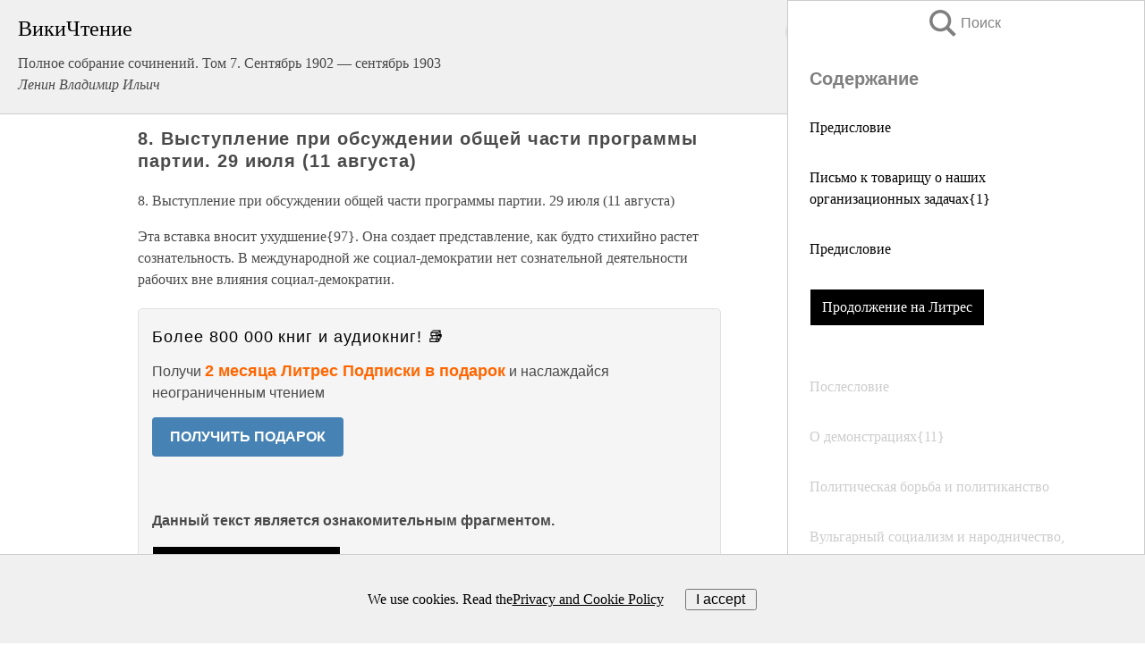

--- FILE ---
content_type: text/html; charset=UTF-8
request_url: https://history.wikireading.ru/399870
body_size: 20401
content:
<!doctype html>



<html><head>

<!-- Yandex.RTB -->
<script>window.yaContextCb=window.yaContextCb||[]</script>
<script src="https://yandex.ru/ads/system/context.js" async></script>

  <meta charset="utf-8">
  <title>8. Выступление при обсуждении общей части программы партии. 29 июля (11 августа). Полное собрание сочинений. Том 7. Сентябрь 1902 — сентябрь 1903</title>
  
       <link rel="amphtml" href="https://history.wikireading.ru/amp399870">
     
  
  <link rel="shortcut icon" type="image/png" href="https://storage.yandexcloud.net/wr4files/favicon.ico">
  <!-- Global site tag (gtag.js) - Google Analytics -->
<script async src="https://www.googletagmanager.com/gtag/js?id=UA-90677494-1"></script>
<script>
  window.dataLayer = window.dataLayer || [];
  function gtag(){dataLayer.push(arguments);}
  gtag('js', new Date());

  gtag('config', 'UA-90677494-1');
</script>
  
  
 <meta name="viewport" content="width=device-width,minimum-scale=1,initial-scale=1">

  
<script type="text/javascript"  async="" src="https://cdn.ampproject.org/v0.js"></script>
<script type="text/javascript" custom-element="amp-sidebar" src="https://cdn.ampproject.org/v0/amp-sidebar-0.1.js" async=""></script>
<script type="text/javascript" async custom-element="amp-fx-collection" src="https://cdn.ampproject.org/v0/amp-fx-collection-0.1.js"></script>

<script async custom-element="amp-user-notification" src="https://cdn.ampproject.org/v0/amp-user-notification-0.1.js"></script>

  



 <style>/*! Bassplate | MIT License | http://github.com/basscss/bassplate */
  
  
  
  .lrpromo-container {
  background-color: #f5f5f5;
  border: 1px solid #e0e0e0;
  border-radius: 5px;
  padding: 15px;
  margin: 20px 0;
  font-family: Arial, sans-serif;
  max-width: 100%;
}
.lrpromo-flex {
  display: flex;
  align-items: center;
  justify-content: space-between;
  flex-wrap: wrap;
}
.lrpromo-content {
  flex: 1;
  min-width: 200px;
  margin-bottom:50px;
}
.lrpromo-heading {
  color: #000000;
  margin-top: 0;
  margin-bottom: 10px;
  font-size: 18px;
}
.lrpromo-text {
  margin-top: 0;
  margin-bottom: 10px;
  font-size: 16px;
}
.lrpromo-highlight {
  color: #ff6600;
  font-size: 18px;
  font-weight: bold;
}
.lrpromo-button {
  display: inline-block;
  background-color: #4682B4;
  color: white;
  text-decoration: none;
  padding: 10px 20px;
  border-radius: 4px;
  font-weight: bold;
  margin-top: 5px;
}
.lrpromo-image-container {
  margin-right: 20px;
  text-align: center;
}
.lrpromo-image {
  max-width: 100px;
  height: auto;
  display: block;
  margin: 0 auto;
  border-radius: 15px;
}
  
  
 
  /* some basic button styling */
      .favorite-button input[type=submit] {
        width: 48px;
        height: 48px;
        cursor: pointer;
        border: none;
        margin: 4px;
        transition: background 300ms ease-in-out;
		
      }
      .favorite-button amp-list {
        margin: var(--space-2);
      }

      .favorite-button .heart-fill {
        background: url('data:image/svg+xml;utf8,<svg xmlns="http://www.w3.org/2000/svg" width="48" height="48" viewBox="0 0 48 48"><path d="M34 6h-20c-2.21 0-3.98 1.79-3.98 4l-.02 32 14-6 14 6v-32c0-2.21-1.79-4-4-4z"/><path d="M0 0h48v48h-48z" fill="none"/></svg>');
      }
      .favorite-button .heart-border {
        background: url('data:image/svg+xml;utf8,<svg xmlns="http://www.w3.org/2000/svg" width="48" height="48" viewBox="0 0 48 48"><path d="M34 6h-20c-2.21 0-3.98 1.79-3.98 4l-.02 32 14-6 14 6v-32c0-2.21-1.79-4-4-4zm0 30l-10-4.35-10 4.35v-26h20v26z"/><path d="M0 0h48v48h-48z" fill="none"/></svg>');
      }
      /* While the page loads we show a grey heart icon to indicate that the functionality is not yet available. */
      .favorite-button .heart-loading,
      .favorite-button .heart-loading[placeholder] {
        background: url('data:image/svg+xml;utf8,<svg xmlns="http://www.w3.org/2000/svg" width="48" height="48" viewBox="0 0 48 48"><path d="M34 6h-20c-2.21 0-3.98 1.79-3.98 4l-.02 32 14-6 14 6v-32c0-2.21-1.79-4-4-4zm0 30l-10-4.35-10 4.35v-26h20v26z"/><path d="M0 0h48v48h-48z" fill="none"/></svg>');
      }
      .favorite-button .favorite-container {
        display: flex;
        align-items: center;
        justify-content: center;
      }
      .favorite-button .favorite-count {
	    
        display: flex;
        align-items: center;
        justify-content: center;
        padding: var(--space-1);
        margin-left: var(--space-1);
        position: relative;
        width: 48px;
        background: var(--color-primary);
        border-radius: .4em;
        color: var(--color-text-light);
      }
	  
	  
	  
	  
      .favorite-button .favorite-count.loading {
        color: #ccc;
        background: var(--color-bg-light);
      }
      .favorite-button .favorite-count.loading:after {
        border-right-color: var(--color-bg-light);
      }
      .favorite-button .favorite-count:after {
        content: '';
        position: absolute;
        left: 0;
        top: 50%;
        width: 0;
        height: 0;
        border: var(--space-1) solid transparent;
        border-right-color: var(--color-primary);
        border-left: 0;
        margin-top: calc(-1 * var(--space-1));
        margin-left: calc(-1 * var(--space-1));
      }
      /* A simple snackbar to show an error */
      #favorite-failed-message {
        display: flex;
        justify-content: space-between;
        position: fixed;
        bottom: 0;
        left: 0;
        right: 0;
        margin: 0 auto;
        width: 100%;
        max-width: 450px;
        background: #323232;
        color: white;
        padding: 1rem 1.5rem;
        z-index: 1000;
      }
      #favorite-failed-message div {
        color: #64dd17;
        margin: 0 1rem;
        cursor: pointer;
      }
  
     amp-img.contain img {
   object-fit: contain;
 }
 .fixed-height-container {
   position: relative;
   width: 100%;
   height: 300px;
 }
 
 .paddingleft10{
 padding-left:10px;
 }
 

 
 .color-light-grey{
 color:#CCCCCC;
 }
 
 .margin-bottom20{
 margin-bottom:20px;
 }
 
 .margin-bottom30{
 margin-bottom:30px;
 }
 
 .margin-top15{
 margin-top:15px;
 }
 
 .margin-top20{
 margin-top:20px;
 }
 
 .margin-top30{
 margin-top:30px;
 }
.margin-left15{margin-left:15px}

margin-left10{margin-left:10px}

.custom-central-block{max-width:700px;margin:0 auto;display:block}


 
  .h1class{
 font-size:20px;
 line-height:45px;
 font-weight:bold;
 line-height:25px;
 margin-top:15px;
 padding-bottom:10px;
 }
 
.font-family-1{font-family: Geneva, Arial, Helvetica, sans-serif;}
 

 
 .custom_down_soder{
  font-size:10px;
  margin-left:3px;
 }
 
 
  .custom_search_input {
        
		
		margin-top:15px;

        margin-right:10px;
        
		width:100%;
		height:50px;
		font-size:16px
      }
  
  .menu_button {
 width:30px;
 height:30px;
background: url('data:image/svg+xml;utf8,<svg xmlns="http://www.w3.org/2000/svg" width="30" height="30" viewBox="0 0 24 24"><path style="fill:gray;" d="M6,15h12c0.553,0,1,0.447,1,1v1c0,0.553-0.447,1-1,1H6c-0.553,0-1-0.447-1-1v-1C5,15.447,5.447,15,6,15z M5,11v1c0,0.553,0.447,1,1,1h12c0.553,0,1-0.447,1-1v-1c0-0.553-0.447-1-1-1H6C5.447,10,5,10.447,5,11z M5,6v1c0,0.553,0.447,1,1,1h12c0.553,0,1-0.447,1-1V6c0-0.553-0.447-1-1-1H6C5.447,5,5,5.447,5,6z"/></svg>');
border:hidden;
cursor:pointer;
background-repeat:no-repeat;
     }

	  
	  
 .search_button {
 width:30px;
 height:30px;
background: url('data:image/svg+xml;utf8,<svg xmlns="http://www.w3.org/2000/svg" width="30" height="30" viewBox="0 0 24 24"><path style="fill:gray;" d="M23.809 21.646l-6.205-6.205c1.167-1.605 1.857-3.579 1.857-5.711 0-5.365-4.365-9.73-9.731-9.73-5.365 0-9.73 4.365-9.73 9.73 0 5.366 4.365 9.73 9.73 9.73 2.034 0 3.923-.627 5.487-1.698l6.238 6.238 2.354-2.354zm-20.955-11.916c0-3.792 3.085-6.877 6.877-6.877s6.877 3.085 6.877 6.877-3.085 6.877-6.877 6.877c-3.793 0-6.877-3.085-6.877-6.877z"/></svg>');
border:hidden;
cursor:pointer;
background-repeat:no-repeat;
     }
	  
.custom_right_sidebar{
padding:10px;  
background-color:#fff;
color:#000;
min-width:300px;
width:500px
 }
 
 .custom_sidebar{
background-color:#fff;
color:#000;
min-width:300px;
width:500px
 }
 
.wr_logo{
font-size:24px;
color:#000000;
margin-bottom:15px
} 
 
.custom-start-block{
background-color:#f0f0f0;
border-bottom-color:#CCCCCC;
border-bottom-style:solid;
border-bottom-width:1px;
padding:20px;
padding-top:70px;
} 

.custom-last-block{
background-color:#f0f0f0;
border-top-color:#CCCCCC;
border-top-style:solid;
border-top-width:1px;
padding:20px;
} 

.none-underline{text-decoration:none;}

.footer-items{margin:0 auto; width:180px; }

.cusom-share-button-position{float:right  }
.cusom-search-button-position{position:absolute; right:50%; z-index:999; top:10px;  }

.bpadding-bottom-60{padding-bottom:60px;}
.custom_padding_sidebar{padding-bottom:60px; padding-top:60px}



 p{margin-top:10px; }
 .top5{margin-top:5px; }
 .top10{margin-top:20px; display:block}
 
 amp-social-share[type="vk"] {
  background-image: url("https://storage.yandexcloud.net/wr4files/vk-icon.png");
}

 .custom-img{object-fit: cover; max-width:100%; margin: 0 auto; display: block;}


.custom-selection-search-button{font-weight:bold; color:#666666; margin-left:10px}

.custom-select-search-button{cursor:pointer; color:#666666; margin-left:10px; text-decoration: underline;}

.custom-selected-item{font-weight:bold; font-size:20px}


.custom-footer{background-color:#fff; color:#000; position:fixed; bottom:0; 
z-index:99;
width:100%;
border-top-color:#CCCCCC;
border-top-style:solid;
border-top-width:0.7px;
height:50px
}


.custom-header{
background-color:#fff; 
color:#000; 
z-index:999;
width:100%;
border-bottom-color:#CCCCCC;
border-bottom-style:solid;
border-bottom-width:0.7px;
height:50px;
z-index:99999999;

}

.custom_ad_height{height:300px}

.desktop_side_block{
display:block;
position:fixed;
overflow:auto; 
height:100%;
 right: 0;
 top:0;
 
 background: whitesmoke;overflow-y: scroll;border:1px solid;
 border-color:#CCCCCC;
 z-index:99;
}


.desktop_side_block::-webkit-scrollbar-track {border-radius: 4px;}
.desktop_side_block::-webkit-scrollbar {width: 6px;}
.desktop_side_block::-webkit-scrollbar-thumb {border-radius: 4px;background: #CCCCCC;}
.desktop_side_block::-webkit-scrollbar-thumb {background:  #CCCCCC;}


@media (min-width: 1100px) { body { width:75% } main {width:700px} .ampstart-sidebar{width:400px} .custom-start-block{padding-right:50px; padding-top:20px;} .custom-header{visibility: hidden;} .ampstart-faq-item{width:300px}}
@media (min-width: 900px) and (max-width: 1100px)  { body { width:80% } main {width:600px} .ampstart-sidebar{width:300px} .custom-start-block{padding-right:50px; padding-top:20px;} .custom-header{visibility: hidden;} .ampstart-faq-item{width:300px}}


.padding-bootom-30{padding-bottom:30px}

.padding-bootom-70{padding-bottom:70px}

.padding-left-35{padding-left:35px}

.padding-left-30{padding-left:30px}

.border-bottom-gray{border-bottom: 1px solid gray;}

.width-75{width:75px}

.width-225{width:225px}

.color-gray{color:gray;}

.bold{font-weight:bold}

.font-size-12{font-size:12px}

.font-size-14{font-size:14px}

.font-20{font-size:20px}

.crop_text {
    white-space: nowrap; 
    overflow: hidden; 
    text-overflow: ellipsis; 
	padding-left:5px;
	padding-right:5px;
   }
.overflow-hidden{ overflow:hidden;} 

.right-position{margin-left: auto; margin-right: 0;}

.center-position{margin:0 auto}

.display-block{display:block}

.poinrer{cursor:pointer}

.clean_button{border: none; outline: none; background:none}

.height-70{height:70px} 

.line-height-15{line-height:15px}

.custom-notification{
        position: fixed;
        padding:100px 100px;
        top: 0;
        width:100%;
        height:100%;  
        display: block;
        z-index:9;
		background-color:#FFFFFF      
    }  
	
	/*----------------------------------------------------------------------------------------------------------------------------------*/


 
 
      html {
        font-family:Georgia, serif;
        line-height: 1.15;
        -ms-text-size-adjust: 100%;
        -webkit-text-size-adjust: 100%;
      }
      body {
        margin: 0;
      }
      article,
      aside,
      footer,
      header,
      nav,
      section {
        display: block;
      }
      h1 {
        font-size: 2em;
        margin: 0.67em 0;
      }
      figcaption,
      figure,
      main {
        display: block;
      }
      figure {
        margin: 1em 40px;
      }
      hr {
        box-sizing: content-box;
        height: 0;
        overflow: visible;
      }
      pre {
        font-family: monospace, monospace;
        font-size: 1em;
      }
      a {
        background-color: transparent;
        -webkit-text-decoration-skip: objects;
      }
      a:active,
      a:hover {
        outline-width: 0;
      }
      abbr[title] {
        border-bottom: none;
        text-decoration: underline;
        text-decoration: underline dotted;
      }
      b,
      strong {
        font-weight: inherit;
        font-weight: bolder;
      }
      code,
      kbd,
      samp {
        font-family: monospace, monospace;
        font-size: 1em;
      }
      dfn {
        font-style: italic;
      }
      mark {
        background-color: #ff0;
        color: #000;
      }
      small {
        font-size: 80%;
      }
      sub,
      sup {
        font-size: 75%;
        line-height: 0;
        position: relative;
        vertical-align: baseline;
      }
      sub {
        bottom: -0.25em;
      }
      sup {
        top: -0.5em;
      }
      audio,
      video {
        display: inline-block;
      }
      audio:not([controls]) {
        display: none;
        height: 0;
      }
      img {
        border-style: none;
      }
      svg:not(:root) {
        overflow: hidden;
      }
      button,
      input,
      optgroup,
      select,
      textarea {
        font-family: sans-serif;
        font-size: 100%;
        line-height: 1.15;
        margin: 0;
      }
      button,
      input {
        overflow: visible;
      }
      button,
      select {
        text-transform: none;
      }
      [type='reset'],
      [type='submit'],
      button,
      html [type='button'] {
        -webkit-appearance: button;
      }
      [type='button']::-moz-focus-inner,
      [type='reset']::-moz-focus-inner,
      [type='submit']::-moz-focus-inner,
      button::-moz-focus-inner {
        border-style: none;
        padding: 0;
      }
      [type='button']:-moz-focusring,
      [type='reset']:-moz-focusring,
      [type='submit']:-moz-focusring,
      button:-moz-focusring {
        outline: 1px dotted ButtonText;
      }
      fieldset {
        border: 1px solid silver;
        margin: 0 2px;
        padding: 0.35em 0.625em 0.75em;
      }
      legend {
        box-sizing: border-box;
        color: inherit;
        display: table;
        max-width: 100%;
        padding: 0;
        white-space: normal;
      }
      progress {
        display: inline-block;
        vertical-align: baseline;
      }
      textarea {
        overflow: auto;
      }
      [type='checkbox'],
      [type='radio'] {
        box-sizing: border-box;
        padding: 0;
      }
      [type='number']::-webkit-inner-spin-button,
      [type='number']::-webkit-outer-spin-button {
        height: auto;
      }
      [type='search'] {
        -webkit-appearance: textfield;
        outline-offset: -2px;
      }
      [type='search']::-webkit-search-cancel-button,
      [type='search']::-webkit-search-decoration {
        -webkit-appearance: none;
      }
      ::-webkit-file-upload-button {
        -webkit-appearance: button;
        font: inherit;
      }
      details,
      menu {
        display: block;
      }
      summary {
        display: list-item;
      }
      canvas {
        display: inline-block;
      }
      [hidden],
      template {
        display: none;
      }
      .h00 {
        font-size: 4rem;
      }
      .h0,
      .h1 {
        font-size: 3rem;
      }
      .h2 {
        font-size: 2rem;
      }
      .h3 {
        font-size: 1.5rem;
      }
      .h4 {
        font-size: 1.125rem;
      }
      .h5 {
        font-size: 0.875rem;
      }
      .h6 {
        font-size: 0.75rem;
      }
      .font-family-inherit {
        font-family: inherit;
      }
      .font-size-inherit {
        font-size: inherit;
      }
      .text-decoration-none {
        text-decoration: none;
      }
      .bold {
        font-weight: 700;
      }
      .regular {
        font-weight: 400;
      }
      .italic {
        font-style: italic;
      }
      .caps {
        text-transform: uppercase;
        letter-spacing: 0.2em;
      }
      .left-align {
        text-align: left;
      }
      .center {
        text-align: center;
      }
      .right-align {
        text-align: right;
      }
      .justify {
        text-align: justify;
      }
      .nowrap {
        white-space: nowrap;
      }
      .break-word {
        word-wrap: break-word;
      }
      .line-height-1 {
        line-height: 1rem;
      }
      .line-height-2 {
        line-height: 1.125rem;
      }
      .line-height-3 {
        line-height: 1.5rem;
      }
      .line-height-4 {
        line-height: 2rem;
      }
      .list-style-none {
        list-style: none;
      }
      .underline {
        text-decoration: underline;
      }
      .truncate {
        max-width: 100%;
        overflow: hidden;
        text-overflow: ellipsis;
        white-space: nowrap;
      }
      .list-reset {
        list-style: none;
        padding-left: 0;
      }
      .inline {
        display: inline;
      }
      .block {
        display: block;
      }
      .inline-block {
        display: inline-block;
      }
      .table {
        display: table;
      }
      .table-cell {
        display: table-cell;
      }
      .overflow-hidden {
        overflow: hidden;
      }
      .overflow-scroll {
        overflow: scroll;
      }
      .overflow-auto {
        overflow: auto;
      }
      .clearfix:after,
      .clearfix:before {
        content: ' ';
        display: table;
      }
      .clearfix:after {
        clear: both;
      }
      .left {
        float: left;
      }
      .right {
        float: right;
      }
      .fit {
        max-width: 100%;
      }
      .max-width-1 {
        max-width: 24rem;
      }
      .max-width-2 {
        max-width: 32rem;
      }
      .max-width-3 {
        max-width: 48rem;
      }
      .max-width-4 {
        max-width: 64rem;
      }
      .border-box {
        box-sizing: border-box;
      }
      .align-baseline {
        vertical-align: baseline;
      }
      .align-top {
        vertical-align: top;
      }
      .align-middle {
        vertical-align: middle;

      }
      .align-bottom {
        vertical-align: bottom;
      }
      .m0 {
        margin: 0;
      }
      .mt0 {
        margin-top: 0;
      }
      .mr0 {
        margin-right: 0;
      }
      .mb0 {
        margin-bottom: 0;
      }
      .ml0,
      .mx0 {
        margin-left: 0;
      }
      .mx0 {
        margin-right: 0;
      }
      .my0 {
        margin-top: 0;
        margin-bottom: 0;
      }
      .m1 {
        margin: 0.5rem;
      }
      .mt1 {
        margin-top: 0.5rem;
      }
      .mr1 {
        margin-right: 0.5rem;
      }
      .mb1 {
        margin-bottom: 0.5rem;
      }
      .ml1,
      .mx1 {
        margin-left: 0.5rem;
      }
      .mx1 {
        margin-right: 0.5rem;
      }
      .my1 {
        margin-top: 0.5rem;
        margin-bottom: 0.5rem;
      }
      .m2 {
        margin: 1rem;
      }
      .mt2 {
        margin-top: 1rem;
      }
      .mr2 {
        margin-right: 1rem;
      }
      .mb2 {
        margin-bottom: 1rem;
      }
      .ml2,
      .mx2 {
        margin-left: 1rem;
      }
      .mx2 {
        margin-right: 1rem;
      }
      .my2 {
        margin-top: 1rem;
        margin-bottom: 1rem;
      }
      .m3 {
        margin: 1.5rem;
      }
      .mt3 {
        margin-top: 1.5rem;
      }
      .mr3 {
        margin-right: 1.5rem;
      }
      .mb3 {
        margin-bottom: 1.5rem;
      }
      .ml3,
      .mx3 {
        margin-left: 1.5rem;
      }
      .mx3 {
        margin-right: 1.5rem;
      }
      .my3 {
        margin-top: 1.5rem;
        margin-bottom: 1.5rem;
      }
      .m4 {
        margin: 2rem;
      }
      .mt4 {
        margin-top: 2rem;
      }
      .mr4 {
        margin-right: 2rem;
      }
      .mb4 {
        margin-bottom: 2rem;
      }
      .ml4,
      .mx4 {
        margin-left: 2rem;
      }
      .mx4 {
        margin-right: 2rem;
      }
      .my4 {
        margin-top: 2rem;
        margin-bottom: 2rem;
      }
      .mxn1 {
        margin-left: calc(0.5rem * -1);
        margin-right: calc(0.5rem * -1);
      }
      .mxn2 {
        margin-left: calc(1rem * -1);
        margin-right: calc(1rem * -1);
      }
      .mxn3 {
        margin-left: calc(1.5rem * -1);
        margin-right: calc(1.5rem * -1);
      }
      .mxn4 {
        margin-left: calc(2rem * -1);
        margin-right: calc(2rem * -1);
      }
      .m-auto {
        margin: auto;
      }
      .mt-auto {
        margin-top: auto;
      }
      .mr-auto {
        margin-right: auto;
      }
      .mb-auto {
        margin-bottom: auto;
      }
      .ml-auto,
      .mx-auto {
        margin-left: auto;
      }
      .mx-auto {
        margin-right: auto;
      }
      .my-auto {
        margin-top: auto;
        margin-bottom: auto;
      }
      .p0 {
        padding: 0;
      }
      .pt0 {
        padding-top: 0;
      }
      .pr0 {
        padding-right: 0;
      }
      .pb0 {
        padding-bottom: 0;
      }
      .pl0,
      .px0 {
        padding-left: 0;
      }
      .px0 {
        padding-right: 0;
      }
      .py0 {
        padding-top: 0;
        padding-bottom: 0;
      }
      .p1 {
        padding: 0.5rem;
      }
      .pt1 {
        padding-top: 0.5rem;
      }
      .pr1 {
        padding-right: 0.5rem;
      }
      .pb1 {
        padding-bottom: 0.5rem;
      }
      .pl1 {
        padding-left: 0.5rem;
      }
      .py1 {
        padding-top: 0.5rem;
        padding-bottom: 0.5rem;
      }
      .px1 {
        padding-left: 0.5rem;
        padding-right: 0.5rem;
      }
      .p2 {
        padding: 1rem;
      }
      .pt2 {
        padding-top: 1rem;
      }
      .pr2 {
        padding-right: 1rem;
      }
      .pb2 {
        padding-bottom: 1rem;
      }
      .pl2 {
        padding-left: 1rem;
      }
      .py2 {
        padding-top: 1rem;
        padding-bottom: 1rem;
      }
      .px2 {
        padding-left: 1rem;
        padding-right: 1rem;
      }
      .p3 {
        padding: 1.5rem;
      }
      .pt3 {
        padding-top: 1.5rem;
      }
      .pr3 {
        padding-right: 1.5rem;
      }
      .pb3 {
        padding-bottom: 1.5rem;
      }
      .pl3 {
        padding-left: 1.5rem;
      }
      .py3 {
        padding-top: 1.5rem;
        padding-bottom: 1.5rem;
      }
      .px3 {
        padding-left: 1.5rem;
        padding-right: 1.5rem;
      }
      .p4 {
        padding: 2rem;
      }
      .pt4 {
        padding-top: 2rem;
      }
      .pr4 {
        padding-right: 2rem;
      }
      .pb4 {
        padding-bottom: 2rem;
      }
      .pl4 {
        padding-left: 2rem;
      }
      .py4 {
        padding-top: 2rem;
        padding-bottom: 2rem;
      }
      .px4 {
        padding-left: 2rem;
        padding-right: 2rem;
      }
      .col {
        float: left;
      }
      .col,
      .col-right {
        box-sizing: border-box;
      }
      .col-right {
        float: right;
      }
      .col-1 {
        width: 8.33333%;
      }
      .col-2 {
        width: 16.66667%;
      }
      .col-3 {
        width: 25%;
      }
      .col-4 {
        width: 33.33333%;
      }
      .col-5 {
        width: 41.66667%;
      }
      .col-6 {
        width: 50%;
      }
      .col-7 {
        width: 58.33333%;
      }
      .col-8 {
        width: 66.66667%;
      }
      .col-9 {
        width: 75%;
      }
      .col-10 {
        width: 83.33333%;
      }
      .col-11 {
        width: 91.66667%;
      }
      .col-12 {
        width: 100%;
      }
      @media (min-width: 40.06rem) {
        .sm-col {
          float: left;
          box-sizing: border-box;
        }
        .sm-col-right {
          float: right;
          box-sizing: border-box;
        }
        .sm-col-1 {
          width: 8.33333%;
        }
        .sm-col-2 {
          width: 16.66667%;
        }
        .sm-col-3 {
          width: 25%;
        }
        .sm-col-4 {
          width: 33.33333%;
        }
        .sm-col-5 {
          width: 41.66667%;
        }
        .sm-col-6 {
          width: 50%;
        }
        .sm-col-7 {
          width: 58.33333%;
        }
        .sm-col-8 {
          width: 66.66667%;
        }
        .sm-col-9 {
          width: 75%;
        }
        .sm-col-10 {
          width: 83.33333%;
        }
        .sm-col-11 {
          width: 91.66667%;
        }
        .sm-col-12 {
          width: 100%;
        }
      }
      @media (min-width: 52.06rem) {
        .md-col {
          float: left;
          box-sizing: border-box;
        }
        .md-col-right {
          float: right;
          box-sizing: border-box;
        }
        .md-col-1 {
          width: 8.33333%;
        }
        .md-col-2 {
          width: 16.66667%;
        }
        .md-col-3 {
          width: 25%;
        }
        .md-col-4 {
          width: 33.33333%;
        }
        .md-col-5 {
          width: 41.66667%;
        }
        .md-col-6 {
          width: 50%;
        }
        .md-col-7 {
          width: 58.33333%;
        }
        .md-col-8 {
          width: 66.66667%;
        }
        .md-col-9 {
          width: 75%;
        }
        .md-col-10 {
          width: 83.33333%;
        }
        .md-col-11 {
          width: 91.66667%;
        }
        .md-col-12 {
          width: 100%;
        }
      }
      @media (min-width: 64.06rem) {
        .lg-col {
          float: left;
          box-sizing: border-box;
        }
        .lg-col-right {
          float: right;
          box-sizing: border-box;
        }
        .lg-col-1 {
          width: 8.33333%;
        }
        .lg-col-2 {
          width: 16.66667%;
        }
        .lg-col-3 {
          width: 25%;
        }
        .lg-col-4 {
          width: 33.33333%;
        }
        .lg-col-5 {
          width: 41.66667%;
        }
        .lg-col-6 {
          width: 50%;
        }
        .lg-col-7 {
          width: 58.33333%;
        }
        .lg-col-8 {
          width: 66.66667%;
        }
        .lg-col-9 {
          width: 75%;
        }
        .lg-col-10 {
          width: 83.33333%;
        }
        .lg-col-11 {
          width: 91.66667%;
        }
        .lg-col-12 {
          width: 100%;
        }
      }
      .flex {
        display: -ms-flexbox;
        display: flex;
      }
      @media (min-width: 40.06rem) {
        .sm-flex {
          display: -ms-flexbox;
          display: flex;
        }
      }
      @media (min-width: 52.06rem) {
        .md-flex {
          display: -ms-flexbox;
          display: flex;
        }
      }
      @media (min-width: 64.06rem) {
        .lg-flex {
          display: -ms-flexbox;
          display: flex;
        }
      }
      .flex-column {
        -ms-flex-direction: column;
        flex-direction: column;
      }
      .flex-wrap {
        -ms-flex-wrap: wrap;
        flex-wrap: wrap;
      }
      .items-start {
        -ms-flex-align: start;
        align-items: flex-start;
      }
      .items-end {
        -ms-flex-align: end;
        align-items: flex-end;
      }
      .items-center {
        -ms-flex-align: center;
        align-items: center;
      }
      .items-baseline {
        -ms-flex-align: baseline;
        align-items: baseline;
      }
      .items-stretch {
        -ms-flex-align: stretch;
        align-items: stretch;
      }
      .self-start {
        -ms-flex-item-align: start;
        align-self: flex-start;
      }
      .self-end {
        -ms-flex-item-align: end;
        align-self: flex-end;
      }
      .self-center {
        -ms-flex-item-align: center;
        -ms-grid-row-align: center;
        align-self: center;
      }
      .self-baseline {
        -ms-flex-item-align: baseline;
        align-self: baseline;
      }
      .self-stretch {
        -ms-flex-item-align: stretch;
        -ms-grid-row-align: stretch;
        align-self: stretch;
      }
      .justify-start {
        -ms-flex-pack: start;
        justify-content: flex-start;
      }
      .justify-end {
        -ms-flex-pack: end;
        justify-content: flex-end;
      }
      .justify-center {
        -ms-flex-pack: center;
        justify-content: center;
      }
      .justify-between {
        -ms-flex-pack: justify;
        justify-content: space-between;
      }
      .justify-around {
        -ms-flex-pack: distribute;
        justify-content: space-around;
      }
      .justify-evenly {
        -ms-flex-pack: space-evenly;
        justify-content: space-evenly;
      }
      .content-start {
        -ms-flex-line-pack: start;
        align-content: flex-start;
      }
      .content-end {
        -ms-flex-line-pack: end;
        align-content: flex-end;
      }
      .content-center {
        -ms-flex-line-pack: center;
        align-content: center;
      }
      .content-between {
        -ms-flex-line-pack: justify;
        align-content: space-between;
      }
      .content-around {
        -ms-flex-line-pack: distribute;
        align-content: space-around;
      }
      .content-stretch {
        -ms-flex-line-pack: stretch;
        align-content: stretch;
      }
      .flex-auto {

        -ms-flex: 1 1 auto;
        flex: 1 1 auto;
        min-width: 0;
        min-height: 0;
      }
      .flex-none {
        -ms-flex: none;
        flex: none;
      }
      .order-0 {
        -ms-flex-order: 0;
        order: 0;
      }
      .order-1 {
        -ms-flex-order: 1;
        order: 1;
      }
      .order-2 {
        -ms-flex-order: 2;
        order: 2;
      }
      .order-3 {
        -ms-flex-order: 3;
        order: 3;
      }
      .order-last {
        -ms-flex-order: 99999;
        order: 99999;
      }
      .relative {
        position: relative;
      }
      .absolute {
        position: absolute;
      }
      .fixed {
        position: fixed;
      }
      .top-0 {
        top: 0;
      }
      .right-0 {
        right: 0;
      }
      .bottom-0 {
        bottom: 0;
      }
      .left-0 {
        left: 0;
      }
      .z1 {
        z-index: 1;
      }
      .z2 {
        z-index: 2;
      }
      .z3 {
        z-index: 3;
      }
      .z4 {
        z-index: 4;
      }
      .border {
        border-style: solid;
        border-width: 1px;
      }
      .border-top {
        border-top-style: solid;
        border-top-width: 1px;
      }
      .border-right {
        border-right-style: solid;
        border-right-width: 1px;
      }
      .border-bottom {
        border-bottom-style: solid;
        border-bottom-width: 1px;
      }
      .border-left {
        border-left-style: solid;
        border-left-width: 1px;
      }
      .border-none {
        border: 0;
      }
      .rounded {
        border-radius: 3px;
      }
      .circle {
        border-radius: 50%;
      }
      .rounded-top {
        border-radius: 3px 3px 0 0;
      }
      .rounded-right {
        border-radius: 0 3px 3px 0;
      }
      .rounded-bottom {
        border-radius: 0 0 3px 3px;
      }
      .rounded-left {
        border-radius: 3px 0 0 3px;
      }
      .not-rounded {
        border-radius: 0;
      }
      .hide {
        position: absolute;
        height: 1px;
        width: 1px;
        overflow: hidden;
        clip: rect(1px, 1px, 1px, 1px);
      }
      @media (max-width: 40rem) {
        .xs-hide {
          display: none;
        }
      }
      @media (min-width: 40.06rem) and (max-width: 52rem) {
        .sm-hide {
          display: none;
        }
      }
      @media (min-width: 52.06rem) and (max-width: 64rem) {
        .md-hide {
          display: none;
        }
      }
      @media (min-width: 64.06rem) {
        .lg-hide {
          display: none;
        }
      }
      .display-none {
        display: none;
      }
      * {
        box-sizing: border-box;
      }
	  

      body {
        background: #fff;
        color: #4a4a4a;
        font-family:Georgia, serif;
        min-width: 315px;
        overflow-x: hidden;
       /* font-smooth: always;
        -webkit-font-smoothing: antialiased;*/
      }
      main {
       margin: 0 auto;
      }
    
      .ampstart-accent {
        color: #003f93;
      }
      #content:target {
        margin-top: calc(0px - 3.5rem);
        padding-top: 3.5rem;
      }
      .ampstart-title-lg {
        font-size: 3rem;
        line-height: 3.5rem;
        letter-spacing: 0.06rem;
      }
      .ampstart-title-md {
        font-size: 2rem;
        line-height: 2.5rem;
        letter-spacing: 0.06rem;
      }
      .ampstart-title-sm {
        font-size: 1.5rem;
        line-height: 2rem;
        letter-spacing: 0.06rem;
      }
      .ampstart-subtitle,
      body {
        line-height: 1.5rem;
        letter-spacing: normal;
      }
      .ampstart-subtitle {
        color: #003f93;
        font-size: 1rem;
      }
      .ampstart-byline,

      .ampstart-caption,
      .ampstart-hint,
      .ampstart-label {
        font-size: 0.875rem;
        color: #4f4f4f;
        line-height: 1.125rem;
        letter-spacing: 0.06rem;
      }
      .ampstart-label {
        text-transform: uppercase;
      }
      .ampstart-footer,
      .ampstart-small-text {
        font-size: 0.75rem;
        line-height: 1rem;
        letter-spacing: 0.06rem;
      }
      .ampstart-card {
        box-shadow: 0 1px 1px 0 rgba(0, 0, 0, 0.14),
          0 1px 1px -1px rgba(0, 0, 0, 0.14), 0 1px 5px 0 rgba(0, 0, 0, 0.12);
      }
      .h1,
      h1 {
        font-size: 3rem;
        line-height: 3.5rem;
      }
      .h2,
      h2 {
        font-size: 2rem;
        line-height: 2.5rem;
      }
      .h3,
      h3 {
        font-size: 1.5rem;
        line-height: 2rem;
      }
      .h4,
      h4 {
        font-size: 1.125rem;
        line-height: 1.5rem;
      }
      .h5,
      h5 {
        font-size: 0.875rem;
        line-height: 1.125rem;
      }
      .h6,
      h6 {
        font-size: 0.75rem;
        line-height: 1rem;
      }
      h1,
      h2,
      h3,
      h4,
      h5,
      h6 {
        margin: 0;
        padding: 0;
        font-weight: 400;
        letter-spacing: 0.06rem;
      }
      a,
      a:active,
      a:visited {
        color: inherit;
      }
      .ampstart-btn {
        font-family: inherit;
        font-weight: inherit;
        font-size: 1rem;
        line-height: 1.125rem;
        padding: 0.7em 0.8em;
        text-decoration: none;
        white-space: nowrap;
        word-wrap: normal;
        vertical-align: middle;
        cursor: pointer;
        background-color: #000;
        color: #fff;
        border: 1px solid #fff;
      }
      .ampstart-btn:visited {
        color: #fff;
      }
      .ampstart-btn-secondary {
        background-color: #fff;
        color: #000;
        border: 1px solid #000;
      }
      .ampstart-btn-secondary:visited {
        color: #000;
      }
      .ampstart-btn:active .ampstart-btn:focus {
        opacity: 0.8;
      }
      .ampstart-btn[disabled],
      .ampstart-btn[disabled]:active,
      .ampstart-btn[disabled]:focus,
      .ampstart-btn[disabled]:hover {
        opacity: 0.5;
        outline: 0;
        cursor: default;
      }
      .ampstart-dropcap:first-letter {
        color: #000;
        font-size: 3rem;
        font-weight: 700;
        float: left;
        overflow: hidden;
        line-height: 3rem;
        margin-left: 0;
        margin-right: 0.5rem;
      }
      .ampstart-initialcap {
        padding-top: 1rem;
        margin-top: 1.5rem;
      }
      .ampstart-initialcap:first-letter {
        color: #000;
        font-size: 3rem;
        font-weight: 700;
        margin-left: -2px;
      }
      .ampstart-pullquote {
        border: none;
        border-left: 4px solid #000;
        font-size: 1.5rem;
        padding-left: 1.5rem;
      }
      .ampstart-byline time {
        font-style: normal;
        white-space: nowrap;
      }
      .amp-carousel-button-next {
        background-image: url('data:image/svg+xml;charset=utf-8,<svg width="18" height="18" viewBox="0 0 34 34" xmlns="http://www.w3.org/2000/svg"><title>Next</title><path d="M25.557 14.7L13.818 2.961 16.8 0l16.8 16.8-16.8 16.8-2.961-2.961L25.557 18.9H0v-4.2z" fill="%23FFF" fill-rule="evenodd"/></svg>');
      }
      .amp-carousel-button-prev {
        background-image: url('data:image/svg+xml;charset=utf-8,<svg width="18" height="18" viewBox="0 0 34 34" xmlns="http://www.w3.org/2000/svg"><title>Previous</title><path d="M33.6 14.7H8.043L19.782 2.961 16.8 0 0 16.8l16.8 16.8 2.961-2.961L8.043 18.9H33.6z" fill="%23FFF" fill-rule="evenodd"/></svg>');
      }
      .ampstart-dropdown {
        min-width: 200px;
      }
      .ampstart-dropdown.absolute {
        z-index: 100;
      }
      .ampstart-dropdown.absolute > section,
      .ampstart-dropdown.absolute > section > header {

        height: 100%;
      }
      .ampstart-dropdown > section > header {
        background-color: #000;
        border: 0;
        color: #fff;
      }
      .ampstart-dropdown > section > header:after {
        display: inline-block;
        content: '+';
        padding: 0 0 0 1.5rem;
        color: #003f93;
      }
      .ampstart-dropdown > [expanded] > header:after {
        content: '–';
      }
      .absolute .ampstart-dropdown-items {
        z-index: 200;
      }
      .ampstart-dropdown-item {
        background-color: #000;
        color: #003f93;
        opacity: 0.9;
      }
      .ampstart-dropdown-item:active,
      .ampstart-dropdown-item:hover {
        opacity: 1;
      }
      .ampstart-footer {
        background-color: #fff;
        color: #000;
        padding-top: 5rem;
        padding-bottom: 5rem;
      }
      .ampstart-footer .ampstart-icon {
        fill: #000;
      }
      .ampstart-footer .ampstart-social-follow li:last-child {
        margin-right: 0;
      }
      .ampstart-image-fullpage-hero {
        color: #fff;
      }
      .ampstart-fullpage-hero-heading-text,
      .ampstart-image-fullpage-hero .ampstart-image-credit {
        -webkit-box-decoration-break: clone;
        box-decoration-break: clone;
        background: #000;
        padding: 0 1rem 0.2rem;
      }
      .ampstart-image-fullpage-hero > amp-img {
        max-height: calc(100vh - 3.5rem);
      }
      .ampstart-image-fullpage-hero > amp-img img {
        -o-object-fit: cover;
        object-fit: cover;
      }
      .ampstart-fullpage-hero-heading {
        line-height: 3.5rem;
      }
      .ampstart-fullpage-hero-cta {
        background: transparent;
      }
      .ampstart-readmore {
        background: linear-gradient(0deg, rgba(0, 0, 0, 0.65) 0, transparent);
        color: #fff;
        margin-top: 5rem;
        padding-bottom: 3.5rem;
      }
      .ampstart-readmore:after {
        display: block;
        content: '⌄';
        font-size: 2rem;
      }
      .ampstart-readmore-text {
        background: #000;
      }
      @media (min-width: 52.06rem) {
        .ampstart-image-fullpage-hero > amp-img {
          height: 60vh;
        }
      }
      .ampstart-image-heading {
        color: #fff;
        background: linear-gradient(0deg, rgba(0, 0, 0, 0.65) 0, transparent);
      }
      .ampstart-image-heading > * {
        margin: 0;
      }
      amp-carousel .ampstart-image-with-heading {
        margin-bottom: 0;
      }
      .ampstart-image-with-caption figcaption {
        color: #4f4f4f;
        line-height: 1.125rem;
      }
      amp-carousel .ampstart-image-with-caption {
        margin-bottom: 0;
      }
      .ampstart-input {
        max-width: 100%;
        width: 300px;
        min-width: 100px;
        font-size: 1rem;
        line-height: 1.5rem;
      }
      .ampstart-input [disabled],
      .ampstart-input [disabled] + label {
        opacity: 0.5;
      }
      .ampstart-input [disabled]:focus {
        outline: 0;
      }
      .ampstart-input > input,
      .ampstart-input > select,
      .ampstart-input > textarea {
        width: 100%;
        margin-top: 1rem;
        line-height: 1.5rem;
        border: 0;
        border-radius: 0;
        border-bottom: 1px solid #4a4a4a;
        background: none;
        color: #4a4a4a;
        outline: 0;
      }
      .ampstart-input > label {
        color: #003f93;
        pointer-events: none;
        text-align: left;
        font-size: 0.875rem;
        line-height: 1rem;
        opacity: 0;
        animation: 0.2s;
        animation-timing-function: cubic-bezier(0.4, 0, 0.2, 1);
        animation-fill-mode: forwards;
      }
      .ampstart-input > input:focus,
      .ampstart-input > select:focus,
      .ampstart-input > textarea:focus {
        outline: 0;
      }
      .ampstart-input > input:focus:-ms-input-placeholder,
      .ampstart-input > select:focus:-ms-input-placeholder,
      .ampstart-input > textarea:focus:-ms-input-placeholder {
        color: transparent;
      }
      .ampstart-input > input:focus::placeholder,
      .ampstart-input > select:focus::placeholder,
      .ampstart-input > textarea:focus::placeholder {
        color: transparent;
      }
      .ampstart-input > input:not(:placeholder-shown):not([disabled]) + label,
      .ampstart-input > select:not(:placeholder-shown):not([disabled]) + label,
      .ampstart-input
        > textarea:not(:placeholder-shown):not([disabled])
        + label {
        opacity: 1;
      }
      .ampstart-input > input:focus + label,
      .ampstart-input > select:focus + label,
      .ampstart-input > textarea:focus + label {
        animation-name: a;
      }
      @keyframes a {
        to {
          opacity: 1;
        }
      }
      .ampstart-input > label:after {
        content: '';
        height: 2px;
        position: absolute;
        bottom: 0;
        left: 45%;
        background: #003f93;
        transition: 0.2s;
        transition-timing-function: cubic-bezier(0.4, 0, 0.2, 1);
        visibility: hidden;
        width: 10px;
      }
      .ampstart-input > input:focus + label:after,
      .ampstart-input > select:focus + label:after,
      .ampstart-input > textarea:focus + label:after {
        left: 0;
        width: 100%;
        visibility: visible;
      }
      .ampstart-input > input[type='search'] {
        -webkit-appearance: none;
        -moz-appearance: none;
        appearance: none;
      }
      .ampstart-input > input[type='range'] {
        border-bottom: 0;
      }
      .ampstart-input > input[type='range'] + label:after {
        display: none;
      }
      .ampstart-input > select {
        -webkit-appearance: none;
        -moz-appearance: none;
        appearance: none;
      }
      .ampstart-input > select + label:before {
        content: '⌄';
        line-height: 1.5rem;
        position: absolute;
        right: 5px;
        zoom: 2;
        top: 0;
        bottom: 0;
        color: #003f93;
      }
      .ampstart-input-chk,
      .ampstart-input-radio {
        width: auto;
        color: #4a4a4a;
      }
      .ampstart-input input[type='checkbox'],
      .ampstart-input input[type='radio'] {
        margin-top: 0;
        -webkit-appearance: none;
        -moz-appearance: none;
        appearance: none;
        width: 20px;
        height: 20px;
        border: 1px solid #003f93;
        vertical-align: middle;
        margin-right: 0.5rem;
        text-align: center;
      }
      .ampstart-input input[type='radio'] {
        border-radius: 20px;
      }
      .ampstart-input input[type='checkbox']:not([disabled]) + label,
      .ampstart-input input[type='radio']:not([disabled]) + label {
        pointer-events: auto;
        animation: none;
        vertical-align: middle;
        opacity: 1;
        cursor: pointer;
      }
      .ampstart-input input[type='checkbox'] + label:after,
      .ampstart-input input[type='radio'] + label:after {
        display: none;
      }
      .ampstart-input input[type='checkbox']:after,
      .ampstart-input input[type='radio']:after {
        position: absolute;
        top: 0;
        left: 0;
        bottom: 0;
        right: 0;
        content: ' ';
        line-height: 1.4rem;
        vertical-align: middle;
        text-align: center;
        background-color: #fff;
      }
      .ampstart-input input[type='checkbox']:checked:after {
        background-color: #003f93;
        color: #fff;
        content: '✓';
      }
      .ampstart-input input[type='radio']:checked {
        background-color: #fff;
      }
      .ampstart-input input[type='radio']:after {
        top: 3px;
        bottom: 3px;
        left: 3px;
        right: 3px;
        border-radius: 12px;
      }
      .ampstart-input input[type='radio']:checked:after {
        content: '';
        font-size: 3rem;
        background-color: #003f93;
      }
    /*  .ampstart-input > label,
      _:-ms-lang(x) {
        opacity: 1;
      }
      .ampstart-input > input:-ms-input-placeholder,
      _:-ms-lang(x) {
        color: transparent;
      }
      .ampstart-input > input::placeholder,
      _:-ms-lang(x) {
        color: transparent;
      }
      .ampstart-input > input::-ms-input-placeholder,
      _:-ms-lang(x) {
        color: transparent;
      }*/
      .ampstart-input > select::-ms-expand {
        display: none;
      }
      .ampstart-headerbar {
        background-color: #fff;
        color: #000;
        z-index: 999;
        box-shadow: 0 0 5px 2px rgba(0, 0, 0, 0.1);
      }
      .ampstart-headerbar + :not(amp-sidebar),
      .ampstart-headerbar + amp-sidebar + * {
        margin-top: 3.5rem;
      }
      .ampstart-headerbar-nav .ampstart-nav-item {
        padding: 0 1rem;
        background: transparent;
        opacity: 0.8;
      }
      .ampstart-headerbar-nav {
        line-height: 3.5rem;
      }
      .ampstart-nav-item:active,
      .ampstart-nav-item:focus,
      .ampstart-nav-item:hover {
        opacity: 1;
      }
      .ampstart-navbar-trigger:focus {
        outline: none;
      }
      .ampstart-nav a,
      .ampstart-navbar-trigger,
      .ampstart-sidebar-faq a {
        cursor: pointer;
        text-decoration: none;
      }
      .ampstart-nav .ampstart-label {
        color: inherit;
      }
      .ampstart-navbar-trigger {
        line-height: 3.5rem;
        font-size: 2rem;
      }
      .ampstart-headerbar-nav {
        -ms-flex: 1;
        flex: 1;
      }
      .ampstart-nav-search {
        -ms-flex-positive: 0.5;
        flex-grow: 0.5;
      }
      .ampstart-headerbar .ampstart-nav-search:active,
      .ampstart-headerbar .ampstart-nav-search:focus,
      .ampstart-headerbar .ampstart-nav-search:hover {
        box-shadow: none;
      }
      .ampstart-nav-search > input {
        border: none;
        border-radius: 3px;
        line-height: normal;
      }
      .ampstart-nav-dropdown {
        min-width: 200px;
      }
      .ampstart-nav-dropdown amp-accordion header {
        background-color: #fff;
        border: none;
      }
      .ampstart-nav-dropdown amp-accordion ul {
        background-color: #fff;
      }
      .ampstart-nav-dropdown .ampstart-dropdown-item,
      .ampstart-nav-dropdown .ampstart-dropdown > section > header {
        background-color: #fff;
        color: #000;
      }
      .ampstart-nav-dropdown .ampstart-dropdown-item {
        color: #003f93;
      }
      .ampstart-sidebar {
        background-color: #fff;
        color: #000;
        }
      .ampstart-sidebar .ampstart-icon {
        fill: #003f93;
      }
      .ampstart-sidebar-header {
        line-height: 3.5rem;
        min-height: 3.5rem;
      }
      .ampstart-sidebar .ampstart-dropdown-item,
      .ampstart-sidebar .ampstart-dropdown header,
      .ampstart-sidebar .ampstart-faq-item,
      .ampstart-sidebar .ampstart-nav-item,
      .ampstart-sidebar .ampstart-social-follow {
        margin: 0 0 2rem;
      }
      .ampstart-sidebar .ampstart-nav-dropdown {
        margin: 0;
      }
      .ampstart-sidebar .ampstart-navbar-trigger {
        line-height: inherit;
      }
      .ampstart-navbar-trigger svg {
        pointer-events: none;
      }
      .ampstart-related-article-section {
        border-color: #4a4a4a;
      }
      .ampstart-related-article-section .ampstart-heading {
        color: #4a4a4a;
        font-weight: 400;
      }
      .ampstart-related-article-readmore {
        color: #000;
        letter-spacing: 0;
      }
      .ampstart-related-section-items > li {
        border-bottom: 1px solid #4a4a4a;
      }
      .ampstart-related-section-items > li:last-child {
        border: none;
      }
      .ampstart-related-section-items .ampstart-image-with-caption {
        display: -ms-flexbox;
        display: flex;
        -ms-flex-wrap: wrap;
        flex-wrap: wrap;
        -ms-flex-align: center;
        align-items: center;
        margin-bottom: 0;
      }
      .ampstart-related-section-items .ampstart-image-with-caption > amp-img,
      .ampstart-related-section-items
        .ampstart-image-with-caption
        > figcaption {
        -ms-flex: 1;
        flex: 1;
      }
      .ampstart-related-section-items
        .ampstart-image-with-caption
        > figcaption {
        padding-left: 1rem;
      }
      @media (min-width: 40.06rem) {
        .ampstart-related-section-items > li {
          border: none;
        }
        .ampstart-related-section-items
          .ampstart-image-with-caption
          > figcaption {
          padding: 1rem 0;
        }
        .ampstart-related-section-items .ampstart-image-with-caption > amp-img,
        .ampstart-related-section-items
          .ampstart-image-with-caption
          > figcaption {
          -ms-flex-preferred-size: 100%;
          flex-basis: 100%;
        }
      }
      .ampstart-social-box {
        display: -ms-flexbox;
        display: flex;
      }
      .ampstart-social-box > amp-social-share {
        background-color: #000;
      }
      .ampstart-icon {
        fill: #003f93;
      }
      .ampstart-input {
        width: 100%;
      }
      main .ampstart-social-follow {
        margin-left: auto;
        margin-right: auto;
        width: 315px;
      }
      main .ampstart-social-follow li {
        transform: scale(1.8);
      }
      h1 + .ampstart-byline time {
        font-size: 1.5rem;
        font-weight: 400;
      }




  amp-user-notification.sample-notification {
    
    display: flex;
    align-items: center;
    justify-content: center;
    height:100px;
    padding:15px;
    
background-color: #f0f0f0;
 color:#000; position:fixed; bottom:0; 
z-index:999;
width:100%;
border-top-color:#CCCCCC;
border-top-style:solid;
border-top-width:0.7px;

  }
 
  amp-user-notification.sample-notification > button {
    min-width: 80px;
  }



</style>
</head>
  <body>
      





<!-- Yandex.Metrika counter -->
<script type="text/javascript" >
    (function (d, w, c) {
        (w[c] = w[c] || []).push(function() {
            try {
                w.yaCounter36214395 = new Ya.Metrika({
                    id:36214395,
                    clickmap:true,
                    trackLinks:true,
                    accurateTrackBounce:true
                });
            } catch(e) { }
        });

        var n = d.getElementsByTagName("script")[0],
            s = d.createElement("script"),
            f = function () { n.parentNode.insertBefore(s, n); };
        s.type = "text/javascript";
        s.async = true;
        s.src = "https://mc.yandex.ru/metrika/watch.js";

        if (w.opera == "[object Opera]") {
            d.addEventListener("DOMContentLoaded", f, false);
        } else { f(); }
    })(document, window, "yandex_metrika_callbacks");
</script>
<noscript><div><img src="https://mc.yandex.ru/watch/36214395" style="position:absolute; left:-9999px;" alt="" /></div></noscript>
<!-- /Yandex.Metrika counter -->

<!-- Yandex.RTB R-A-242635-95 -->
<script>
window.yaContextCb.push(() => {
    Ya.Context.AdvManager.render({
        "blockId": "R-A-242635-95",
        "type": "floorAd",
        "platform": "desktop"
    })
})
</script>
<!-- Yandex.RTB R-A-242635-98  -->
<script>
setTimeout(() => {
    window.yaContextCb.push(() => {
        Ya.Context.AdvManager.render({
            "blockId": "R-A-242635-98",
            "type": "fullscreen",
            "platform": "desktop"
        })
    })
}, 10000);
</script>



  <header class="custom-header fixed flex justify-start items-center top-0 left-0 right-0 pl2 pr4 overflow-hidden" amp-fx="float-in-top">
  
  <button on="tap:nav-sidebar.toggle" class="menu_button margin-left10"></button> 
  
  <div class="font-20 center-position padding-left-35">ВикиЧтение</div>
      
      
      
     <button on="tap:sidebar-ggl" class="search_button right-position"></button>
        

      
     
   </header>

  
       <div class="custom-start-block">
		    
           
            
            <script src="https://yastatic.net/share2/share.js" async></script>
<div  class="ya-share2 cusom-share-button-position" data-curtain data-shape="round" data-color-scheme="whiteblack" data-limit="0" data-more-button-type="short" data-services="vkontakte,facebook,telegram,twitter,viber,whatsapp"></div> 
            
  
           <div class="wr_logo">ВикиЧтение</div>
		      
  
          
		  Полное собрание сочинений. Том 7. Сентябрь 1902 — сентябрь 1903<br>
          <em>Ленин Владимир Ильич</em>
          
  
          
          </div>
          
          
          
         
    <aside id="target-element-desktop" class="ampstart-sidebar px3 custom_padding_sidebar desktop_side_block">
       <div class="cusom-search-button-position">
           <button on="tap:sidebar-ggl" class="search_button padding-left-35 margin-left15 color-gray">Поиск</button>
     
       </div>
       <div class="font-family-1 padding-bootom-30 h1class color-gray">Содержание</div>
  </aside>  
     
    <main id="content" role="main" class="">
    
      <article class="recipe-article">
         
          
          
          
          <h1 class="mb1 px3 h1class font-family-1">8. Выступление при обсуждении общей части программы партии. 29 июля (11 августа)</h1>
          
   

<script type="text/javascript">
function clcg(){var myDate = new Date();myDate.setMonth(myDate.getMonth() + 12);var expires = "expires="+myDate.toUTCString();document.cookie = "clcg=2; domain=wikireading.ru;"+expires;}</script>
<amp-user-notification id="my-notification7" class="sample-notification custom-footer" layout="nodisplay">
We use cookies. Read the <a rel="nofollow" href="https://wikireading.ru/privacy-en"> Privacy and Cookie Policy</a>
  <button class="mx3" on="tap:my-notification7.dismiss"  onclick="clcg()">I accept</button>
</amp-user-notification>
         

        
          <section class="px3 mb4">
            
      

      
      
          
 
    
<p>8. Выступление при обсуждении общей части программы партии. 29 июля (11 августа)</p>
<p>Эта вставка вносит ухудшение{97}. Она создает представление, как будто стихийно растет сознательность. В международной же социал-демократии нет сознательной деятельности рабочих вне влияния социал-демократии.</p>    
<div class="lrpromo-container">
  <div class="lrpromo-flex">
    
<div class="lrpromo-content">
      <h3 class="lrpromo-heading">Более 800 000 книг и аудиокниг! 📚</h3>
      <p class="lrpromo-text">Получи <strong class="lrpromo-highlight">2 месяца Литрес Подписки в подарок</strong> и наслаждайся неограниченным чтением</p>
      <a href="javascript:void(0);" 
         onclick="window.location.href='https://www.litres.ru/landing/wikireading2free/?utm_source=advcake&utm_medium=cpa&utm_campaign=affiliate&utm_content=aa33dcc9&advcake_params=&utm_term=&erid=2VfnxyNkZrY&advcake_method=1&m=1'; return false;"
         class="lrpromo-button">
        ПОЛУЧИТЬ ПОДАРОК
      </a>
    </div>
    
         
         		
		
		 
          
     
     
        
        <p class="bold">Данный текст является ознакомительным фрагментом.</p>
        
      
     <button class="ampstart-btn mb3" onClick="location.href='https://litres.ru/17083528?lfrom=619692077';">Продолжение на Литрес</button>        
       
        	 
        
        
        <br><br>
        

<div class="yandex-rtb-blocks">
    
      
            
    
<!-- Yandex.RTB R-A-242635-7 -->

<!--<div id="yandex_rtb_R-A-242635-7"></div>
<script>window.yaContextCb.push(()=>{
  Ya.Context.AdvManager.render({
    renderTo: 'yandex_rtb_R-A-242635-7',
    blockId: 'R-A-242635-7'
  })
})</script>-->


<!-- Yandex.RTB R-A-242635-94 -->
<!--<div id="yandex_rtb_R-A-242635-94"></div>
<script>
window.yaContextCb.push(() => {
    Ya.Context.AdvManager.render({
        "blockId": "R-A-242635-94",
        "renderTo": "yandex_rtb_R-A-242635-94",
        "type": "feed"
    })
})
</script>-->


    <div id="yandex_rtb_R-A-242635-94"></div>
    <script>
    window.yaContextCb.push(() => {
            Ya.Context.AdvManager.renderFeed({
                    blockId: 'R-A-242635-94',
                    renderTo: 'yandex_rtb_R-A-242635-94'
            })
    })
    window.yaContextCb.push(() => {
            Ya.Context.AdvManager.render({
                    "blockId": 'R-A-242635-93',
                    "type": "тип рекламного блока", // topAd или floorAd
                    "platform": "touch"
            })
    })
    window.yaContextCb.push(() => {
            Ya.Context.AdvManager.render({
                    "blockId": "R-A-242635-95",
                    "type": "тип рекламного блока", // topAd или floorAd
                    "platform": "desktop"
            })
    })
    const feed = document.getElementById('yandex_rtb_R-A-242635-94'); // ID из поля renderTo
    const callback = (entries) => {
            entries.forEach((entry) => {
                    if (entry.isIntersecting) {
                            Ya.Context.AdvManager.destroy({
                                            blockId: 'R-A-242635-93'
                                    }), // blockId для мобильной версии
                                    Ya.Context.AdvManager.destroy({
                                            blockId: 'R-A-242635-95'
                                    }); // blockId для десктопной версии
                    }
            });
    };
    const observer = new IntersectionObserver(callback, {
            threshold: 0,
    });
    observer.observe(feed);
    </script>



</div>
    
 
      
  
        </section>
      </article>
    </main>
        
              
        <section id="similar-list" class="custom-central-block px3 mb4">
        
       
          <h2 class="mb4 margin-top20">Читайте также</h2>
       


       
   

    
          <h3 class="margin-top30"><a href="https://history.wikireading.ru/297077">3. II съезд Российской социал-демократической рабочей партии. Принятие программы и устава и создание единой партии. Разногласия на съезде и появление двух течений в партии: большевистского и меньшевистского.</a></h3>
          
          <p>
            3. II съезд Российской социал-демократической рабочей партии. Принятие программы и устава и создание единой партии. Разногласия на съезде и появление двух течений в партии: большевистского и меньшевистского.
Таким образом, победа ленинских принципов и успешная борьба          </p>
        
         
   

    
          <h3 class="margin-top30"><a href="https://history.wikireading.ru/319549">3. II съезд Российской социал-демократической рабочей партии. Принятие программы и устава и создание единой партии. Разногласия на съезде и появление двух течений в партии: большевистского и меньшевистского.</a></h3>
          
          <p>
            3. II съезд Российской социал-демократической рабочей партии. Принятие программы и устава и создание единой партии. Разногласия на съезде и появление двух течений в партии: большевистского и меньшевистского.
Таким образом, победа ленинских принципов и успешная борьба          </p>
        
         
   

    
          <h3 class="margin-top30"><a href="https://history.wikireading.ru/399706">43. Выступление по резолюции Румянцева об отколовшейся части партии{85} . 23 апреля (6 мая)</a></h3>
          
          <p>
            43. Выступление по резолюции Румянцева об отколовшейся части партии{85}. 23 апреля (6 мая)
Мне кажется, первая часть неприемлема: как же на почве раскола не агитировать? Что касается распущения меньшевистских комитетов, это нужно делать крайне осторожно.Впервые напечатано в          </p>
        
         
   

    
          <h3 class="margin-top30"><a href="https://history.wikireading.ru/399868">6. Речь по вопросу о программе партии{89} . 22 июля (4 августа)</a></h3>
          
          <p>
            6. Речь по вопросу о программе партии{89}. 22 июля (4 августа)
Прежде всего я должен отметить чрезвычайно характерное смешение тов. Либером предводителя дворянства с слоем трудящихся и эксплуатируемых{90}. Это смешение знаменательно для всех дебатов. Везде смешивают отдельные          </p>
        
         
   

    
          <h3 class="margin-top30"><a href="https://history.wikireading.ru/399869">7. Доклад об уставе партии. 29 июля (11 августа)</a></h3>
          
          <p>
            7. Доклад об уставе партии. 29 июля (11 августа)
Ленин (докладчик) дает объяснение по поводу предложенного им проекта устава. Основной идеей устава является разделение функций. Поэтому, например, деление на два центра не есть результат разделения этих центров по месту (Россия          </p>
        
         
   

    
          <h3 class="margin-top30"><a href="https://history.wikireading.ru/399871">9. Выступления при обсуждении общеполитических требований программы партии. 30 июля (12 августа)</a></h3>
          
          <p>
            9. Выступления при обсуждении общеполитических требований программы партии. 30 июля (12 августа)

1
Ленин находит поправку Страхова неудачной, так как формулировкой комиссии подчеркивается именно воля          </p>
        
         
   

    
          <h3 class="margin-top30"><a href="https://history.wikireading.ru/399875">10. Выступление при обсуждении общеполитических требований программы партии. 31 июля (13 августа)</a></h3>
          
          <p>
            10. Выступление при обсуждении общеполитических требований программы партии. 31 июля (13 августа)
Слово «милиция» ничего нового не дает и вносит путаницу. Слова «всеобщее вооружение народа» ясны и вполне русские. Я нахожу поправку тов. Либера          </p>
        
         
   

    
          <h3 class="margin-top30"><a href="https://history.wikireading.ru/399877">12. Выступления при обсуждении части программы партии, касающейся охраны рабочих. 31 июля (13 августа)</a></h3>
          
          <p>
            12. Выступления при обсуждении части программы партии, касающейся охраны рабочих. 31 июля (13 августа)

1
Ленин ничего не имеет против 42-часового отдыха, а Либеру замечает, что в программе говорится о надзоре за всеми производствами. Если указать размер, то это только          </p>
        
         
   

    
          <h3 class="margin-top30"><a href="https://history.wikireading.ru/399880">13. Речь при обсуждении аграрной программы. 31 июля (13 августа)</a></h3>
          
          <p>
            13. Речь при обсуждении аграрной программы. 31 июля (13 августа)


Первая страница рукописи речи В. И. Ленина на II съезде РСДРП при обсуждении аграрной программы 31 июля (13 августа) 1903 г.Укажу прежде всего на одну частность, выплывшую в дебатах. Тов. Егоров выражал сожаление по          </p>
        
         
   

    
          <h3 class="margin-top30"><a href="https://history.wikireading.ru/399881">14. Речи и выступления при обсуждении аграрной программы. 1 (14) августа</a></h3>
          
          <p>
            14. Речи и выступления при обсуждении аграрной программы. 1 (14) августа

1
Прежде чем перейти к деталям, хочу возразить на некоторые общие положения, и прежде всего тов. Мартынова. Тов. Мартынов говорит, что мы должны бороться не с тем феодализмом, который был, а с тем, что          </p>
        
         
   

    
          <h3 class="margin-top30"><a href="https://history.wikireading.ru/399892">15. Речи и выступления при обсуждении устава партии. 2 (15) августа</a></h3>
          
          <p>
            15. Речи и выступления при обсуждении устава партии. 2 (15) августа

1
Ленин вкратце защищает свою формулировку, подчеркивая в особенности, что она дает стимул: «организуйтесь!»{112}. Не надо думать, что партийные организации должны быть только из профессиональных          </p>
        
         
   

    
          <h3 class="margin-top30"><a href="https://history.wikireading.ru/399896">16. Выступления при обсуждении устава партии. 4 (17) августа</a></h3>
          
          <p>
            16. Выступления при обсуждении устава партии. 4 (17) августа

1
Ленин находит неудобной первую формулировку ввиду того, что она придает Совету третейский характер{113}. Совет же должен быть не только учреждением третейским, но и согласующим деятельность ЦК и Центрального          </p>
        
         
   

    
          <h3 class="margin-top30"><a href="https://history.wikireading.ru/399903">18. Выступления при обсуждении устава партии. 5 (18) августа</a></h3>
          
          <p>
            18. Выступления при обсуждении устава партии. 5 (18) августа

1
Отвечу вкратце на оба возражения{119}. Тов. Мартов говорит, что я предлагаю единогласие обеих коллегий на кооптацию членов; это – неверно. Съезд решил не давать права veto каждому из членов двух, может быть довольно          </p>
        
         
   

    
          <h3 class="margin-top30"><a href="https://history.wikireading.ru/399918">27. Выступление при выборах центрального комитета партии. 7 (20) августа</a></h3>
          
          <p>
            27. Выступление при выборах центрального комитета партии. 7 (20) августа
Нас упрекали, что существует компактное большинство. Последнее ничего худого собой не представляет. Раз здесь образовалось компактное большинство{131}, то было уже взвешено, окажется ли выбранный ЦК          </p>
        
         
   

    
          <h3 class="margin-top30"><a href="https://history.wikireading.ru/399920">29. Выступление при обсуждении резолюции Потресова (Старовера) об отношении к либералам{134} .10 (23) августа</a></h3>
          
          <p>
            29. Выступление при обсуждении резолюции Потресова (Старовера) об отношении к либералам{134}.10 (23) августа
Резолюция Старовера будет понята неправильно: студенческое движение и «Освобождение» – две вещи различные. Одинаковое отношение к ним будет вредно. Имя Струве          </p>
        
         
   

    
          <h3 class="margin-top30"><a href="https://history.wikireading.ru/400503">3. Запись I и II абзацев первого проекта программы Плеханова и набросок первого абзаца теоретической части программы</a></h3>
          
          <p>
            3. Запись I и II абзацев первого проекта программы Плеханова и набросок первого абзаца теоретической части программы
I. Экономическую основу современного буржуазного общества составляет капиталистический способ производства, при котором важнейшая часть средств          </p>
        
        
      
    
    
   


<div class="yandex-rtb-blocks">
<!-- Yandex.RTB R-A-242635-9 -->
<div id="yandex_rtb_R-A-242635-9"></div>
<script>window.yaContextCb.push(()=>{
  Ya.Context.AdvManager.render({
    renderTo: 'yandex_rtb_R-A-242635-9',
    blockId: 'R-A-242635-9'
  })
})</script>
</div>

  
      

     </section>
      	 
   
   
  
   
    <footer class="custom-last-block padding-bootom-70">
		 
         
          <div class="font-family-1 footer-items"><a class="none-underline" href="https://www.wikireading.ru/about-us">О проекте</a><a class="px2 none-underline" href="https://www.wikireading.ru/">Разделы</a></div>
          
          
  </footer>
  
  
     
 
 
  
 <!-- START SIDEBARS -->
 <!-- Start ggl-search Sidebar -->
    <div>
       
       
     <amp-sidebar id="sidebar-ggl" class="custom_right_sidebar bottom_sidebar" layout="nodisplay" side="right">
     

 <script>

  (function() {
    var cx = '017152024392489863315:lhow_h3shbs';
    var gcse = document.createElement('script');
    gcse.type = 'text/javascript';
    gcse.async = true;
    gcse.src = 'https://cse.google.com/cse.js?cx=' + cx;
    var s = document.getElementsByTagName('script')[0];
    s.parentNode.insertBefore(gcse, s);
  })();
</script>
<gcse:search></gcse:search>





        </amp-sidebar>
        
        
      </div>
<!-- end ggl-search Sidebar -->



 

<!-- Start Sidebar -->
<amp-sidebar id="nav-sidebar" side="right" class="ampstart-sidebar px3 bpadding-bottom-60"  layout="nodisplay">

<div class="margin-top15 margin-bottom30">
 <span  class="color-gray font-family-1 bold font-20 border-bottom-gray">Содержание</span>   
 </div>


 <nav toolbar="(min-width: 900px)" 
    toolbar-target="target-element-desktop">
    <ul class="ampstart-sidebar-faq list-reset m0">
        
                                              <li class="ampstart-faq-item"><a href="https://history.wikireading.ru/399790">Предисловие</a></li>
                   
                   
                                      
                                                        <li class="ampstart-faq-item"><a href="https://history.wikireading.ru/399792">Письмо к товарищу о наших организационных задачах{1}</a></li>
                   
                   
                                      
                                                        <li class="ampstart-faq-item"><a href="https://history.wikireading.ru/399793">Предисловие</a></li>
                                                   
                 
                  <li class="ampstart-faq-item">             
   <button class="ampstart-btn mb3" onClick="location.href='https://litres.ru/17083528?lfrom=619692077';">Продолжение на Литрес</button>  
                  </li>
                  
                                   
                                      
                                              <li class="ampstart-faq-item color-light-grey">Послесловие</li>
                                      
                                              <li class="ampstart-faq-item color-light-grey">О демонстрациях{11}</li>
                                      
                                              <li class="ampstart-faq-item color-light-grey">Политическая борьба и политиканство</li>
                                      
                                              <li class="ampstart-faq-item color-light-grey">Вульгарный социализм и народничество, воскрешаемые социалистами-революционерами</li>
                                      
                                              <li class="ampstart-faq-item color-light-grey">Основной тезис против эсеров</li>
                                      
                                              <li class="ampstart-faq-item color-light-grey">О задачах социал-демократического движения</li>
                                      
                                              <li class="ampstart-faq-item color-light-grey">Новые события и старые вопросы</li>
                                      
                                              <li class="ampstart-faq-item color-light-grey">Предисловие к речам нижегородских рабочих на суде</li>
                                      
                                              <li class="ampstart-faq-item color-light-grey">К учащимся средних школ{31}</li>
                                      
                                              <li class="ampstart-faq-item color-light-grey">О группе «Свобода»{32}</li>
                                      
                                              <li class="ampstart-faq-item color-light-grey">Введение к прокламации «К гражданам всей России»{35}</li>
                                      
                                              <li class="ampstart-faq-item color-light-grey">Отрывок из статьи против эсеров</li>
                                      
                                              <li class="ampstart-faq-item color-light-grey">К вопросу о докладах комитетов и групп РСДРП общепартийному съезду</li>
                                      
                                              <li class="ampstart-faq-item color-light-grey">I. рабочее движение, его история и современное состояние</li>
                                      
                                              <li class="ampstart-faq-item color-light-grey">II. История местных социалистических кружков, появление социал-демократов, борьба направлений внутри них</li>
                                      
                                              <li class="ampstart-faq-item color-light-grey">III. Организация местного комитета, местных групп и кружков</li>
                                      
                                              <li class="ampstart-faq-item color-light-grey">IV. Характер, содержание и широта местной работы</li>
                                      
                                              <li class="ampstart-faq-item color-light-grey">V. Отношение к революционным (в особенности социал-демократическим) группам других рас и национальностей</li>
                                      
                                              <li class="ampstart-faq-item color-light-grey">VI. Типографии, транспорты и конспиративное оборудование работы</li>
                                      
                                              <li class="ampstart-faq-item color-light-grey">VII. Связи и деятельность в других слоях населения кроме рабочего класса</li>
                                      
                                              <li class="ampstart-faq-item color-light-grey">VIII. Состояние не социал-демократических революционных и оппозиционных течений и отношение к ним</li>
                                      
                                              <li class="ampstart-faq-item color-light-grey">Московские зубатовцы в Петербурге</li>
                                      
                                              <li class="ampstart-faq-item color-light-grey">Послесловие к «Извещению об образовании «организационного комитета»»{45}</li>
                                      
                                              <li class="ampstart-faq-item color-light-grey">Проект обращения русского организационного комитета к лиге, союзу и ЗКБ{46}</li>
                                      
                                              <li class="ampstart-faq-item color-light-grey">По поводу заявления Бунда</li>
                                      
                                              <li class="ampstart-faq-item color-light-grey">О Манифесте «Союза армянских социал-демократов»</li>
                                      
                                              <li class="ampstart-faq-item color-light-grey">Марксистские взгляды на аграрный вопрос в Европе и в России{58}</li>
                                      
                                              <li class="ampstart-faq-item color-light-grey">Программа лекций</li>
                                      
                                              <li class="ampstart-faq-item color-light-grey">Конспект первой лекции</li>
                                      
                                              <li class="ampstart-faq-item color-light-grey">Общая теория</li>
                                      
                                              <li class="ampstart-faq-item color-light-grey">О господстве капиталистического земледелия</li>
                                      
                                              <li class="ampstart-faq-item color-light-grey">Рента</li>
                                      
                                              <li class="ampstart-faq-item color-light-grey">Нужна ли «Самостоятельная политическая партия» еврейскому пролетариату</li>
                                      
                                              <li class="ampstart-faq-item color-light-grey">Самодержавие колеблется…</li>
                                      
                                              <li class="ampstart-faq-item color-light-grey">К деревенской бедноте. Объяснение для крестьян, чего хотят социал-демократы{60}</li>
                                      
                                              <li class="ampstart-faq-item color-light-grey">1. Борьба городских рабочих</li>
                                      
                                              <li class="ampstart-faq-item color-light-grey">2. Чего хотят социал-демократы?</li>
                                      
                                              <li class="ampstart-faq-item color-light-grey">3. Богатство и нищета, собственники и рабочие в деревне</li>
                                      
                                              <li class="ampstart-faq-item color-light-grey">4. Куда идти среднему крестьянину? На сторону собственников и богатых или на сторону рабочих и неимущих?</li>
                                      
                                              <li class="ampstart-faq-item color-light-grey">5. Каких улучшений добиваются социал-демократы для всего народа и для рабочих?</li>
                                      
                                              <li class="ampstart-faq-item color-light-grey">6. Каких улучшений добиваются социал-демократы для всех крестьян?</li>
                                      
                                              <li class="ampstart-faq-item color-light-grey">7. Классовая борьба в деревне</li>
                                      
                                              <li class="ampstart-faq-item color-light-grey">Программа российской социал-демократической рабочей партии, предложенная газетой «искра» вместе с журналом «Заря»</li>
                                      
                                              <li class="ampstart-faq-item color-light-grey">Г. Струве, изобличенный своим сотрудником</li>
                                      
                                              <li class="ampstart-faq-item color-light-grey">Les beaux esprits se rencontrent (по-русски примерно: свой своему поневоле брат)</li>
                                      
                                              <li class="ampstart-faq-item color-light-grey">Ответ на критику нашего проекта программы{68}</li>
                                      
                                              <li class="ampstart-faq-item color-light-grey">Национальный вопрос в нашей программе</li>
                                      
                                              <li class="ampstart-faq-item color-light-grey">Проекты резолюций ко II съезду РСДРП{76}</li>
                                      
                                              <li class="ampstart-faq-item color-light-grey">1. Проект резолюции о месте Бунда в РСДРП</li>
                                      
                                              <li class="ampstart-faq-item color-light-grey">2. Проект резолюции об экономической борьбе</li>
                                      
                                              <li class="ampstart-faq-item color-light-grey">3. Проект резолюции о 1 Мая</li>
                                      
                                              <li class="ampstart-faq-item color-light-grey">4. Проект резолюции о Международном конгрессе</li>
                                      
                                              <li class="ampstart-faq-item color-light-grey">5. Проект резолюции о демонстрациях</li>
                                      
                                              <li class="ampstart-faq-item color-light-grey">6. Проект резолюции о терроре</li>
                                      
                                              <li class="ampstart-faq-item color-light-grey">7. Проект резолюции о пропаганде</li>
                                      
                                              <li class="ampstart-faq-item color-light-grey">8. Проект резолюции об отношении к учащейся молодежи{78}</li>
                                      
                                              <li class="ampstart-faq-item color-light-grey">9. Проект резолюции о распределении сил</li>
                                      
                                              <li class="ampstart-faq-item color-light-grey">10. Проект резолюции о партийной литературе</li>
                                      
                                              <li class="ampstart-faq-item color-light-grey">Проект устава РСДРП{79}</li>
                                      
                                              <li class="ampstart-faq-item color-light-grey">II съезд РСДРП{80}  17 (30) июля – 10 (23) августа 1903 г.</li>
                                      
                                              <li class="ampstart-faq-item color-light-grey">1. Выступления при рассмотрении списка вопросов, подлежащих обсуждению съезда{81} . 17 (30) июля</li>
                                      
                                              <li class="ampstart-faq-item color-light-grey">1</li>
                                      
                                              <li class="ampstart-faq-item color-light-grey">2</li>
                                      
                                              <li class="ampstart-faq-item color-light-grey">2. Речи при обсуждении порядка дня съезда{82} . 18 (31) июля</li>
                                      
                                              <li class="ampstart-faq-item color-light-grey">1</li>
                                      
                                              <li class="ampstart-faq-item color-light-grey">2</li>
                                      
                                              <li class="ampstart-faq-item color-light-grey">3. Выступления по вопросу о действиях организационного комитета{83} . 18 (31) июля</li>
                                      
                                              <li class="ampstart-faq-item color-light-grey">1</li>
                                      
                                              <li class="ampstart-faq-item color-light-grey">2</li>
                                      
                                              <li class="ampstart-faq-item color-light-grey">4. Выступления по вопросу об участии польских социал-демократов на съезде{85} . 18 (31) июля</li>
                                      
                                              <li class="ampstart-faq-item color-light-grey">1</li>
                                      
                                              <li class="ampstart-faq-item color-light-grey">2</li>
                                      
                                              <li class="ampstart-faq-item color-light-grey">5. Речь по вопросу о месте бунда в РСДРП. 20 июля (2 августа)</li>
                                      
                                              <li class="ampstart-faq-item color-light-grey">6. Речь по вопросу о программе партии{89} . 22 июля (4 августа)</li>
                                      
                                              <li class="ampstart-faq-item color-light-grey">7. Доклад об уставе партии. 29 июля (11 августа)</li>
                                      
                                                        <li class="ampstart-faq-item custom-selected-item">8. Выступление при обсуждении общей части программы партии. 29 июля (11 августа)</li>
                   
                                      
                                              <li class="ampstart-faq-item color-light-grey">9. Выступления при обсуждении общеполитических требований программы партии. 30 июля (12 августа)</li>
                                      
                                              <li class="ampstart-faq-item color-light-grey">1</li>
                                      
                                              <li class="ampstart-faq-item color-light-grey">2</li>
                                      
                                              <li class="ampstart-faq-item color-light-grey">3</li>
                                      
                                              <li class="ampstart-faq-item color-light-grey">10. Выступление при обсуждении общеполитических требований программы партии. 31 июля (13 августа)</li>
                                      
                                              <li class="ampstart-faq-item color-light-grey">11. Предложения к пунктам общеполитических требований программы партии?{102}</li>
                                      
                                              <li class="ampstart-faq-item color-light-grey">12. Выступления при обсуждении части программы партии, касающейся охраны рабочих. 31 июля (13 августа)</li>
                                      
                                              <li class="ampstart-faq-item color-light-grey">1</li>
                                      
                                              <li class="ampstart-faq-item color-light-grey">2</li>
                                      
                                              <li class="ampstart-faq-item color-light-grey">13. Речь при обсуждении аграрной программы. 31 июля (13 августа)</li>
                                      
                                              <li class="ampstart-faq-item color-light-grey">14. Речи и выступления при обсуждении аграрной программы. 1 (14) августа</li>
                                      
                                              <li class="ampstart-faq-item color-light-grey">1</li>
                                      
                                              <li class="ampstart-faq-item color-light-grey">2</li>
                                      
                                              <li class="ampstart-faq-item color-light-grey">3</li>
                                      
                                              <li class="ampstart-faq-item color-light-grey">4</li>
                                      
                                              <li class="ampstart-faq-item color-light-grey">5</li>
                                      
                                              <li class="ampstart-faq-item color-light-grey">6</li>
                                      
                                              <li class="ampstart-faq-item color-light-grey">7</li>
                                      
                                              <li class="ampstart-faq-item color-light-grey">8</li>
                                      
                                              <li class="ampstart-faq-item color-light-grey">9</li>
                                      
                                              <li class="ampstart-faq-item color-light-grey">10</li>
                                      
                                              <li class="ampstart-faq-item color-light-grey">15. Речи и выступления при обсуждении устава партии. 2 (15) августа</li>
                                      
                                              <li class="ampstart-faq-item color-light-grey">1</li>
                                      
                                              <li class="ampstart-faq-item color-light-grey">2</li>
                                      
                                              <li class="ampstart-faq-item color-light-grey">3</li>
                                      
                                              <li class="ampstart-faq-item color-light-grey">16. Выступления при обсуждении устава партии. 4 (17) августа</li>
                                      
                                              <li class="ampstart-faq-item color-light-grey">1</li>
                                      
                                              <li class="ampstart-faq-item color-light-grey">2</li>
                                      
                                              <li class="ampstart-faq-item color-light-grey">3</li>
                                      
                                              <li class="ampstart-faq-item color-light-grey">4{116}</li>
                                      
                                              <li class="ampstart-faq-item color-light-grey">5</li>
                                      
                                              <li class="ampstart-faq-item color-light-grey">17. Дополнение к § 12 проекта устава партии</li>
                                      
                                              <li class="ampstart-faq-item color-light-grey">18. Выступления при обсуждении устава партии. 5 (18) августа</li>
                                      
                                              <li class="ampstart-faq-item color-light-grey">1</li>
                                      
                                              <li class="ampstart-faq-item color-light-grey">2</li>
                                      
                                              <li class="ampstart-faq-item color-light-grey">3</li>
                                      
                                              <li class="ampstart-faq-item color-light-grey">4</li>
                                      
                                              <li class="ampstart-faq-item color-light-grey">19. Проект резолюции по заявлению Мартынова и Акимова{123}</li>
                                      
                                              <li class="ampstart-faq-item color-light-grey">20. Выступления при обсуждении заявления Мартынова и Акимова. 5 (18) августа</li>
                                      
                                              <li class="ampstart-faq-item color-light-grey">1</li>
                                      
                                              <li class="ampstart-faq-item color-light-grey">2</li>
                                      
                                              <li class="ampstart-faq-item color-light-grey">21. Проект резолюции о выходе Бунда из РСДРП{124}</li>
                                      
                                              <li class="ampstart-faq-item color-light-grey">22. Дополнение к резолюции Мартова о выходе бунда из РСДРП</li>
                                      
                                              <li class="ampstart-faq-item color-light-grey">23. Проект резолюции об отдельных группах</li>
                                      
                                              <li class="ampstart-faq-item color-light-grey">24. Проект резолюции о работе в войске</li>
                                      
                                              <li class="ampstart-faq-item color-light-grey">25. Проект резолюции о работе среди крестьянства</li>
                                      
                                              <li class="ampstart-faq-item color-light-grey">26. Речь при выборах редакции «Искры»{127} . 7 (20) августа</li>
                                      
                                              <li class="ampstart-faq-item color-light-grey">27. Выступление при выборах центрального комитета партии. 7 (20) августа</li>
                                      
                                              <li class="ampstart-faq-item color-light-grey">28. Проект резолюции об издании органа для сектантов{133}</li>
                                      
                                              <li class="ampstart-faq-item color-light-grey">29. Выступление при обсуждении резолюции Потресова (Старовера) об отношении к либералам{134} .10 (23) августа</li>
                                      
                                              <li class="ampstart-faq-item color-light-grey">30. Выступление по вопросу об отношении к учащейся молодежи. 10 (23) августа</li>
                                      
                                              <li class="ampstart-faq-item color-light-grey">Эра реформ</li>
                                      
                                              <li class="ampstart-faq-item color-light-grey">Последнее слово бундовского национализма</li>
                                      
                                              <li class="ampstart-faq-item color-light-grey">Закон о вознаграждении рабочих, потерпевших от несчастных случаев</li>
                                      
                                              <li class="ampstart-faq-item color-light-grey">Сорвалось!..{137}</li>
                                      
                                              <li class="ampstart-faq-item color-light-grey">Задачи революционной молодежи{138} . Письмо первое</li>
                                      
                                              <li class="ampstart-faq-item color-light-grey">Подготовительные материалы</li>
                                      
                                              <li class="ampstart-faq-item color-light-grey">Наброски и конспекты к статье «Новые события и старые вопросы»[74]</li>
                                      
                                              <li class="ampstart-faq-item color-light-grey">План письма «К вопросу о докладах комитетов и групп РСДРП общепартийному съезду»[75]</li>
                                      
                                              <li class="ampstart-faq-item color-light-grey">Материалы к брошюре «К деревенской бедноте»</li>
                                      
                                              <li class="ampstart-faq-item color-light-grey">1. Планы брошюры</li>
                                      
                                              <li class="ampstart-faq-item color-light-grey">1</li>
                                      
                                              <li class="ampstart-faq-item color-light-grey">2</li>
                                      
                                              <li class="ampstart-faq-item color-light-grey">3</li>
                                      
                                              <li class="ampstart-faq-item color-light-grey">4</li>
                                      
                                              <li class="ampstart-faq-item color-light-grey">2. Планы и наброски отдельных глав брошюры</li>
                                      
                                              <li class="ampstart-faq-item color-light-grey">3. Выписки из «Энциклопедического словаря» Брокгауза и Эфрона и расчеты о землевладении в России</li>
                                      
                                              <li class="ampstart-faq-item color-light-grey">4. Распределение лошадей у крестьян в сельских обществах</li>
                                      
                                              <li class="ampstart-faq-item color-light-grey">5. Расчеты и графические иллюстрации к анализу классовых групп в деревне</li>
                                      
                                              <li class="ampstart-faq-item color-light-grey">1</li>
                                      
                                              <li class="ampstart-faq-item color-light-grey">2 {145}</li>
                                      
                                              <li class="ampstart-faq-item color-light-grey">3</li>
                                      
                                              <li class="ampstart-faq-item color-light-grey">План брошюры против эсеров{146}</li>
                                      
                                              <li class="ampstart-faq-item color-light-grey">План статьи против эсеров{149}</li>
                                      
                                              <li class="ampstart-faq-item color-light-grey">Материалы ко II съезду РСДРП</li>
                                      
                                              <li class="ampstart-faq-item color-light-grey">1. Заметки к докладу на II съезде РСДРП о деятельности организации «Искры» {150}</li>
                                      
                                              <li class="ampstart-faq-item color-light-grey">2. Программа II очередного съезда РСДРП{155}</li>
                                      
                                              <li class="ampstart-faq-item color-light-grey">3. Состав II съезда РСДРП{156}</li>
                                      
                                              <li class="ampstart-faq-item color-light-grey">4. Дневник заседаний II съезда РСДРП</li>
                                      
                                              <li class="ampstart-faq-item color-light-grey">5. Заметки о работе программной комиссии</li>
                                      
                                              <li class="ampstart-faq-item color-light-grey">6. План речи по вопросу о месте бунда в РСДРП[94]</li>
                                      
                                              <li class="ampstart-faq-item color-light-grey">7. План речи по вопросу о программе партии[95]</li>
                                      
                                              <li class="ampstart-faq-item color-light-grey">8. Заметки о прениях по предложению делегатов бунда о порядке обсуждения устава партии</li>
                                      
                                              <li class="ampstart-faq-item color-light-grey">9. Заметки о прениях по § 1 устава{177}</li>
                                      
                                              <li class="ampstart-faq-item color-light-grey">10. План речи при выборах редакции «Искры»[98]</li>
                                      
                                              <li class="ampstart-faq-item color-light-grey">11. Состав съезда{178}</li>
                                      
                                              <li class="ampstart-faq-item color-light-grey">Противоречия и зигзаги Мартова</li>
                                      
                                              <li class="ampstart-faq-item color-light-grey">План писем о задачах революционной молодежи</li>
                                      
                                              <li class="ampstart-faq-item color-light-grey">План статьи «Второй партийный съезд»{179}</li>
                                      
                                              <li class="ampstart-faq-item color-light-grey">Список работ В. И. Ленина, до настоящего времени не разысканных (Сентябрь 1902– первая половина сентября 1903)</li>
                                      
                                              <li class="ampstart-faq-item color-light-grey">Список работ и изданий, в редактировании которых принимал участие В. И. Ленин</li>
                                      
                                              <li class="ampstart-faq-item color-light-grey">Список работ, переведенных В. И. Лениным</li>
                                      
                                              <li class="ampstart-faq-item color-light-grey">Указатель имен</li>
                                      
                                              <li class="ampstart-faq-item color-light-grey">Даты жизни и деятельности В. И. Ленина (Сентябрь 1902 – первая половина сентября 1903)</li>
                                      
                                                                            
                   
                      
    
 
    </ul>
    </nav>
</amp-sidebar>

   
        
  
  


<!-- End Sidebar -->
<!-- END SIDEBARS -->



   
 <div class="custom-footer fixed flex justify-start items-center  left-0 right-0 pl2 pr4 font-family-1 color-gray bold">
  
   
  <button class="clean_button poinrer center-position color-gray bold" on="tap:AMP.navigateTo(url='https://litres.ru/17083528?lfrom=619692077', target='_blank', opener=true)" >Продолжение на Литрес</button>
      
    </div>
   
   

    

<!-- Yandex.RTB R-A-242635-92 -->
<script>
window.addEventListener("load", () => {
    const render = (imageId) => {
        window.yaContextCb.push(() => {
            Ya.Context.AdvManager.render({
                "renderTo": imageId,
                "blockId": "R-A-242635-92",
                "type": "inImage"
            })
        })
    }
    const renderInImage = (images) => {
        if (!images.length) {
            return
        }
        const image = images.shift()
        image.id = `yandex_rtb_R-A-242635-92-${Math.random().toString(16).slice(2)}`
        if (image.tagName === "IMG" && !image.complete) {
            image.addEventListener("load", () => {
                render(image.id)
            }, { once: true })
        } else {
            render(image.id)
        }
        renderInImage(images)
    }
    renderInImage(Array.from(document.querySelectorAll("img")))
}, { once: true })
</script>
   

  </body>
  
 




